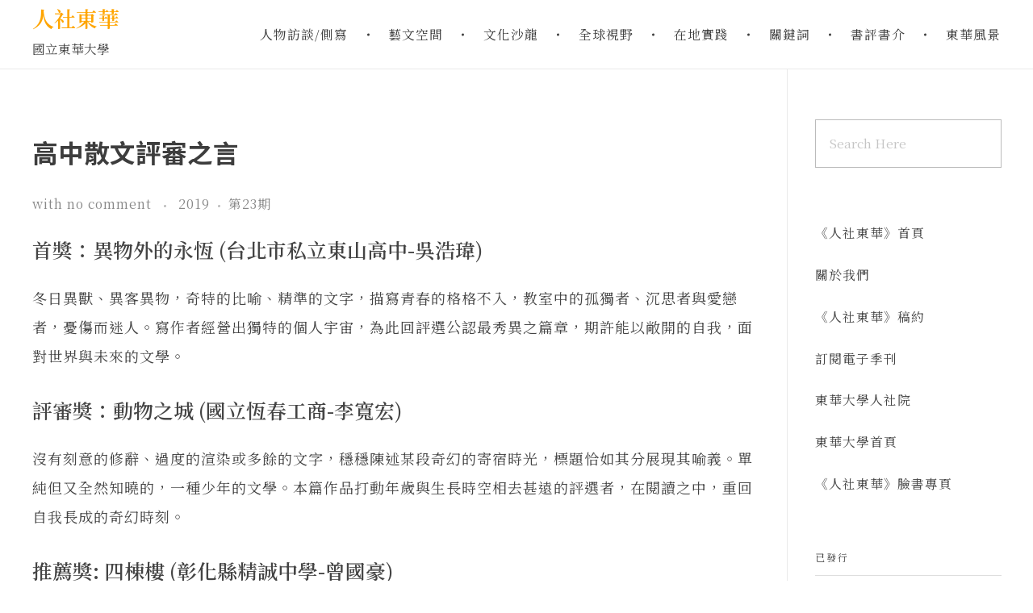

--- FILE ---
content_type: text/css
request_url: https://journal.ndhu.edu.tw/wp-content/plugins/page-views-count/assets/css/style.css?ver=2.8.4
body_size: 482
content:
.pvc_clear {
  clear: both;
}
.clear {
  clear: both;
}
.nobr {
  white-space: nowrap;
}
.pvc_stats {
  float: left;
  padding: 5px !important;
}
.pvc_stats.total_only .views_today {
	display: none;
}
.pvc_stats .pvc-stats-icon {
  vertical-align: middle;
}
.pvc_stats .pvc-stats-icon svg {
  display: initial;
}
.pvc_stats .pvc-stats-icon.small svg {
  width: 18px;
}
.pvc_stats .pvc-stats-icon.medium svg {
  width: 24px;
}
.pvc_stats .pvc-stats-icon.large svg {
  width: 30px;
}


--- FILE ---
content_type: text/css
request_url: https://journal.ndhu.edu.tw/wp-content/uploads/sass/pvc.min.css?ver=1744905687
body_size: 374
content:
.clear{clear:both}.nobr{white-space:nowrap}.pvc_clear{clear:both}body .pvc-stats-icon,body .pvc-stats-icon svg{color:#474747 !important;fill:#474747 !important}body .pvc_stats .pvc-stats-icon{vertical-align:middle}body .pvc_stats .pvc-stats-icon.small svg{width:18px}body .pvc_stats .pvc-stats-icon.medium svg{width:24px}body .pvc_stats .pvc-stats-icon.large svg{width:30px}

--- FILE ---
content_type: text/css
request_url: https://journal.ndhu.edu.tw/wp-content/uploads/phlox/custom.css?ver=8.1
body_size: 5783
content:
/*
===============================================================
 #CUSTOM CSS
- Please do not edit this file. This file is generated from admin area.
- Every changes here will be overwritten by theme
===============================================================*/
    /* header-logo-width 
=========================*/
.aux-logo-header .aux-logo-anchor{ max-width:80px; }
/* header-logo-max-height-type 
=========================*/
.aux-logo-header .aux-logo-anchor > img { max-height:85px; }
/* site-frame-background-color 
=========================*/
@media screen and (min-width: 700px) { .aux-framed .aux-side-frames, body.aux-framed:after, .aux-framed .aux-side-frames:before, .aux-framed .aux-side-frames:after {background-color:#111111;}}
/* sticky-header-color 
=========================*/
.aux-elementor-header.aux-sticky .elementor-section-wrap > .elementor-section, .aux-elementor-header.aux-sticky [data-elementor-type="header"] > .elementor-section { background-color:rgba(255, 255, 255, 0.5) !important; }
/* site-header-container-scaled-height 
=========================*/
.aux-top-sticky .site-header-section.aux-sticky .aux-fill .aux-menu-depth-0 > .aux-item-content, .aux-top-sticky .site-header-section.aux-sticky .aux-header-elements,.aux-elementor-header.aux-sticky [data-elementor-type="header"] > .elementor-section > .elementor-container,.aux-elementor-header.aux-sticky .elementor-section-wrap > .elementor-section > .elementor-container { min-height:80px; }
/* site-header-container-height 
=========================*/
.site-header-section .aux-header-elements:not(.aux-vertical-menu-elements), .site-header-section .aux-fill .aux-menu-depth-0 > .aux-item-content { height:85px; }
/* site-transparent-header-bgcolor 
=========================*/
.site-header-section { background-color:#FFFFFF; }
/* site-vertical-menu-background-color 
=========================*/
.aux-vertical-menu-side { background-color:#FFF; }
/* site-header-navigation-item-height 
=========================*/
.site-header-section .aux-middle .aux-menu-depth-0 > .aux-item-content { height:60px; }
/* site-mobile-header-toggle-button-color 
=========================*/
.site-header-section .aux-header .aux-burger:before, .site-header-section .aux-header .aux-burger:after, .site-header-section .aux-header .aux-burger .mid-line { border-color:#3d3d3d; }
/* site-menu-full-screen-background-color 
=========================*/
#fs-menu-search:before { background-color:rgba(255, 255, 255, 0.95); }
/* site-top-header-background-color 
=========================*/
#top-header {background-color:#FFFFFF;}
/* blog-post-share-button-icon-size 
=========================*/
.single-post .aux-single-post-share span::before { font-size:36px; }
/* post-title-bar-overlay-pattern-opacity 
=========================*/
.single-post .aux-overlay-bg-hash::before { opacity:0.15; }
/* page-title-bar-overlay-pattern-opacity 
=========================*/
.page .aux-overlay-bg-hash::before { opacity:0.5; }
/* subfooter-bar-layout-bg-color 
=========================*/
.aux-subfooter-bar { background-color:#fafafa; }
/* subfooter-bar-top-border-color 
=========================*/
.aux-subfooter-bar { border-top:1px solid #EAEAEA; }
/* subfooter-layout-bg-image-position 
=========================*/
.aux-subfooter {background-position:center center;}
/* subfooter-layout-bg-image-size 
=========================*/
.aux-subfooter {background-size:cover;}
/* subfooter-layout-bg-image-repeat 
=========================*/
.aux-subfooter {background-repeat:no-repeat;}
/* subfooter-top-border-color 
=========================*/
.aux-subfooter { border-top:1px solid #EAEAEA; }
/* site-footer-bg-color 
=========================*/
.aux-site-footer {background-color:#1A1A1A;}
/* footer-top-border-color 
=========================*/
.aux-site-footer {border-top:1px solid #EAEAEA;}
/* footer-top-border-width 
=========================*/
.aux-site-footer { border-top-width:1px; }
/* body-typography 
=========================*/
body{ line-height:36px; letter-spacing:1px; font-family:'Noto Serif TC'; font-size:18px; } 
/* page-title-breadcrumb-sep-color 
=========================*/
.page-title-section .aux-breadcrumbs span:after { color:#ffa500; }
/* general-heading-h1 
=========================*/
body h1, body .aux-h1{ font-family:'Noto Sans TC'; } 
/* general-heading-h2 
=========================*/
body h2, body .aux-h2{ font-family:'Noto Serif TC'; } 
/* general-heading-h3 
=========================*/
body h3, body .aux-h3{ font-family:'Noto Serif TC'; } 
/* general-heading-h4 
=========================*/
body h4, body .aux-h4{ font-family:'Noto Serif TC'; } 
/* general-heading-h5 
=========================*/
body h5, body .aux-h5{ font-family:'Noto Serif TC'; } 
/* blog-post-share-button-icon-hover-color 
=========================*/
.single-post .aux-single-post-share span:hover::before { color:#ffa500; }
/* site-body-background-color 
=========================*/
body { background-color:rgba(255, 255, 255, 0) }
/* site-secondary-logo-max-height 
=========================*/
.aux-logo-footer .aux-logo-anchor img { max-height:50px; }
/* elementor-color-primary 
=========================*/
.aux-customize-preview.elementor-kit-19 {--e-global-color-primary: rgb(255, 165, 0);}
/* elementor-color-secondary 
=========================*/
.aux-customize-preview.elementor-kit-19 {--e-global-color-secondary: #54595F;}
/* elementor-color-text 
=========================*/
.aux-customize-preview.elementor-kit-19 {--e-global-color-text: #7A7A7A;}
/* elementor-color-accent 
=========================*/
.aux-customize-preview.elementor-kit-19 {--e-global-color-accent: #61CE70;}
/* site-title-typography 
=========================*/
.aux-logo-text .site-title{ color:rgb(255, 165, 0); } 


--- FILE ---
content_type: text/css
request_url: https://journal.ndhu.edu.tw/wp-content/uploads/elementor/css/post-2858.css?ver=1767154520
body_size: 3275
content:
.elementor-2858 .elementor-element.elementor-element-333a101 > .elementor-container > .elementor-column > .elementor-widget-wrap{align-content:center;align-items:center;}.elementor-2858 .elementor-element.elementor-element-333a101{border-style:solid;border-width:1px 0px 0px 0px;border-color:#EAEAEA;padding:15px 35px 15px 35px;}.elementor-widget-aux_logo .site-title a{font-family:var( --e-global-typography-primary-font-family ), Sans-serif;font-weight:var( --e-global-typography-primary-font-weight );}.elementor-widget-aux_logo .site-description{font-family:var( --e-global-typography-primary-font-family ), Sans-serif;font-weight:var( --e-global-typography-primary-font-weight );}.elementor-2858 .elementor-element.elementor-element-5f40f80f{width:auto;max-width:auto;}.elementor-widget-text-editor{font-family:var( --e-global-typography-text-font-family ), Sans-serif;font-weight:var( --e-global-typography-text-font-weight );color:var( --e-global-color-text );}.elementor-widget-text-editor.elementor-drop-cap-view-stacked .elementor-drop-cap{background-color:var( --e-global-color-primary );}.elementor-widget-text-editor.elementor-drop-cap-view-framed .elementor-drop-cap, .elementor-widget-text-editor.elementor-drop-cap-view-default .elementor-drop-cap{color:var( --e-global-color-primary );border-color:var( --e-global-color-primary );}.elementor-2858 .elementor-element.elementor-element-3d79eb07{width:auto;max-width:auto;font-family:"Raleway", Sans-serif;font-size:15px;color:rgba(198, 198, 198, 0.9);}.elementor-2858 .elementor-element.elementor-element-3d79eb07 > .elementor-widget-container{margin:0px 0px -13px 20px;}.elementor-2858 .elementor-element.elementor-element-698f8207.elementor-column > .elementor-widget-wrap{justify-content:flex-end;}.elementor-widget-aux_icon_list .aux-icon-list-text{font-family:var( --e-global-typography-primary-font-family ), Sans-serif;font-weight:var( --e-global-typography-primary-font-weight );}.elementor-widget-aux_icon_list .aux-icon-list-text2{font-family:var( --e-global-typography-primary-font-family ), Sans-serif;font-weight:var( --e-global-typography-primary-font-weight );}.elementor-2858 .elementor-element.elementor-element-fe24b66{width:auto;max-width:auto;}.elementor-2858 .elementor-element.elementor-element-fe24b66 .aux-icon-list-item, .elementor-2858 .elementor-element.elementor-element-fe24b66 .aux-icon-list-items{justify-content:center;text-align:center;}.elementor-2858 .elementor-element.elementor-element-fe24b66 .aux-icon-list-icon{color:#C6C6C6;fill:#C6C6C6;}@media(max-width:1024px){.elementor-2858 .elementor-element.elementor-element-5f40f80f{max-width:29%;}}@media(min-width:768px){.elementor-2858 .elementor-element.elementor-element-1f2d8af4{width:90%;}.elementor-2858 .elementor-element.elementor-element-698f8207{width:9.619%;}}@media(max-width:1024px) and (min-width:768px){.elementor-2858 .elementor-element.elementor-element-1f2d8af4{width:96%;}.elementor-2858 .elementor-element.elementor-element-698f8207{width:2%;}}@media(max-width:767px){.elementor-2858 .elementor-element.elementor-element-1f2d8af4 > .elementor-element-populated{padding:15px 0px 15px 0px;}.elementor-2858 .elementor-element.elementor-element-3d79eb07 > .elementor-widget-container{margin:0px 0px 0px 0px;}}